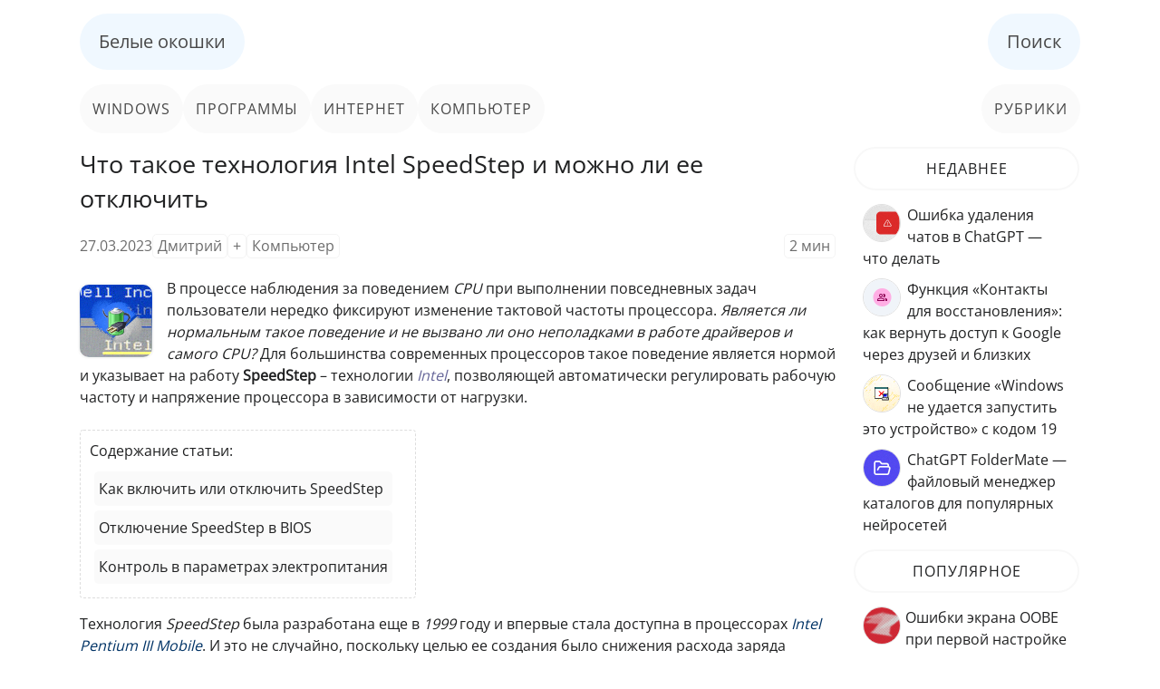

--- FILE ---
content_type: text/html; charset=UTF-8
request_url: https://www.white-windows.ru/chto-takoe-tehnologiya-intel-speedstep-i-mozhno-li-ee-otklyuchit/
body_size: 10490
content:
<!DOCTYPE html>
<html lang="ru">
<head>
<meta charset="utf-8">
<meta name="viewport" content="width=device-width, initial-scale=1">
<title>Что такое технология Intel SpeedStep и можно ли ее отключить</title>

		<!-- All in One SEO 4.9.3 - aioseo.com -->
	<meta name="description" content="Для чего нужна технология SpeedStep, в каком случае она может быть отключена и как ее отключить." />
	<meta name="robots" content="max-image-preview:large" />
	<meta name="author" content="Дмитрий"/>
	<link rel="canonical" href="https://www.white-windows.ru/chto-takoe-tehnologiya-intel-speedstep-i-mozhno-li-ee-otklyuchit/" />
	<meta name="generator" content="All in One SEO (AIOSEO) 4.9.3" />
		<script type="application/ld+json" class="aioseo-schema">
			{"@context":"https:\/\/schema.org","@graph":[{"@type":"Article","@id":"https:\/\/www.white-windows.ru\/chto-takoe-tehnologiya-intel-speedstep-i-mozhno-li-ee-otklyuchit\/#article","name":"\u0427\u0442\u043e \u0442\u0430\u043a\u043e\u0435 \u0442\u0435\u0445\u043d\u043e\u043b\u043e\u0433\u0438\u044f Intel SpeedStep \u0438 \u043c\u043e\u0436\u043d\u043e \u043b\u0438 \u0435\u0435 \u043e\u0442\u043a\u043b\u044e\u0447\u0438\u0442\u044c","headline":"\u0427\u0442\u043e \u0442\u0430\u043a\u043e\u0435 \u0442\u0435\u0445\u043d\u043e\u043b\u043e\u0433\u0438\u044f Intel SpeedStep \u0438 \u043c\u043e\u0436\u043d\u043e \u043b\u0438 \u0435\u0435 \u043e\u0442\u043a\u043b\u044e\u0447\u0438\u0442\u044c","author":{"@id":"https:\/\/www.white-windows.ru\/author\/qbic\/#author"},"publisher":{"@id":"https:\/\/www.white-windows.ru\/#person"},"image":{"@type":"ImageObject","url":"https:\/\/www.white-windows.ru\/wp-content\/uploads\/2023\/03\/intelspeedStep.gif","width":80,"height":80},"datePublished":"2023-03-27T13:04:15+03:00","dateModified":"2023-03-27T13:04:15+03:00","inLanguage":"ru-RU","mainEntityOfPage":{"@id":"https:\/\/www.white-windows.ru\/chto-takoe-tehnologiya-intel-speedstep-i-mozhno-li-ee-otklyuchit\/#webpage"},"isPartOf":{"@id":"https:\/\/www.white-windows.ru\/chto-takoe-tehnologiya-intel-speedstep-i-mozhno-li-ee-otklyuchit\/#webpage"},"articleSection":"\u041a\u043e\u043c\u043f\u044c\u044e\u0442\u0435\u0440, CPU, Intel, SpeedStep, \u044d\u043d\u0435\u0440\u0433\u043e\u0441\u0431\u0435\u0440\u0435\u0436\u0435\u043d\u0438\u0435"},{"@type":"BreadcrumbList","@id":"https:\/\/www.white-windows.ru\/chto-takoe-tehnologiya-intel-speedstep-i-mozhno-li-ee-otklyuchit\/#breadcrumblist","itemListElement":[{"@type":"ListItem","@id":"https:\/\/www.white-windows.ru#listItem","position":1,"name":"Home","item":"https:\/\/www.white-windows.ru","nextItem":{"@type":"ListItem","@id":"https:\/\/www.white-windows.ru\/category\/computer\/#listItem","name":"\u041a\u043e\u043c\u043f\u044c\u044e\u0442\u0435\u0440"}},{"@type":"ListItem","@id":"https:\/\/www.white-windows.ru\/category\/computer\/#listItem","position":2,"name":"\u041a\u043e\u043c\u043f\u044c\u044e\u0442\u0435\u0440","item":"https:\/\/www.white-windows.ru\/category\/computer\/","nextItem":{"@type":"ListItem","@id":"https:\/\/www.white-windows.ru\/chto-takoe-tehnologiya-intel-speedstep-i-mozhno-li-ee-otklyuchit\/#listItem","name":"\u0427\u0442\u043e \u0442\u0430\u043a\u043e\u0435 \u0442\u0435\u0445\u043d\u043e\u043b\u043e\u0433\u0438\u044f Intel SpeedStep \u0438 \u043c\u043e\u0436\u043d\u043e \u043b\u0438 \u0435\u0435 \u043e\u0442\u043a\u043b\u044e\u0447\u0438\u0442\u044c"},"previousItem":{"@type":"ListItem","@id":"https:\/\/www.white-windows.ru#listItem","name":"Home"}},{"@type":"ListItem","@id":"https:\/\/www.white-windows.ru\/chto-takoe-tehnologiya-intel-speedstep-i-mozhno-li-ee-otklyuchit\/#listItem","position":3,"name":"\u0427\u0442\u043e \u0442\u0430\u043a\u043e\u0435 \u0442\u0435\u0445\u043d\u043e\u043b\u043e\u0433\u0438\u044f Intel SpeedStep \u0438 \u043c\u043e\u0436\u043d\u043e \u043b\u0438 \u0435\u0435 \u043e\u0442\u043a\u043b\u044e\u0447\u0438\u0442\u044c","previousItem":{"@type":"ListItem","@id":"https:\/\/www.white-windows.ru\/category\/computer\/#listItem","name":"\u041a\u043e\u043c\u043f\u044c\u044e\u0442\u0435\u0440"}}]},{"@type":"Person","@id":"https:\/\/www.white-windows.ru\/#person","name":"\u0414\u043c\u0438\u0442\u0440\u0438\u0439","image":{"@type":"ImageObject","@id":"https:\/\/www.white-windows.ru\/chto-takoe-tehnologiya-intel-speedstep-i-mozhno-li-ee-otklyuchit\/#personImage","url":"https:\/\/secure.gravatar.com\/avatar\/62c7f38484d275041597d1bd81c06cc20dd45deb27c82cb29c64a0693a065e8b?s=96&d=mm&r=g","width":96,"height":96,"caption":"\u0414\u043c\u0438\u0442\u0440\u0438\u0439"}},{"@type":"Person","@id":"https:\/\/www.white-windows.ru\/author\/qbic\/#author","url":"https:\/\/www.white-windows.ru\/author\/qbic\/","name":"\u0414\u043c\u0438\u0442\u0440\u0438\u0439","image":{"@type":"ImageObject","@id":"https:\/\/www.white-windows.ru\/chto-takoe-tehnologiya-intel-speedstep-i-mozhno-li-ee-otklyuchit\/#authorImage","url":"https:\/\/secure.gravatar.com\/avatar\/62c7f38484d275041597d1bd81c06cc20dd45deb27c82cb29c64a0693a065e8b?s=96&d=mm&r=g","width":96,"height":96,"caption":"\u0414\u043c\u0438\u0442\u0440\u0438\u0439"}},{"@type":"WebPage","@id":"https:\/\/www.white-windows.ru\/chto-takoe-tehnologiya-intel-speedstep-i-mozhno-li-ee-otklyuchit\/#webpage","url":"https:\/\/www.white-windows.ru\/chto-takoe-tehnologiya-intel-speedstep-i-mozhno-li-ee-otklyuchit\/","name":"\u0427\u0442\u043e \u0442\u0430\u043a\u043e\u0435 \u0442\u0435\u0445\u043d\u043e\u043b\u043e\u0433\u0438\u044f Intel SpeedStep \u0438 \u043c\u043e\u0436\u043d\u043e \u043b\u0438 \u0435\u0435 \u043e\u0442\u043a\u043b\u044e\u0447\u0438\u0442\u044c","description":"\u0414\u043b\u044f \u0447\u0435\u0433\u043e \u043d\u0443\u0436\u043d\u0430 \u0442\u0435\u0445\u043d\u043e\u043b\u043e\u0433\u0438\u044f SpeedStep, \u0432 \u043a\u0430\u043a\u043e\u043c \u0441\u043b\u0443\u0447\u0430\u0435 \u043e\u043d\u0430 \u043c\u043e\u0436\u0435\u0442 \u0431\u044b\u0442\u044c \u043e\u0442\u043a\u043b\u044e\u0447\u0435\u043d\u0430 \u0438 \u043a\u0430\u043a \u0435\u0435 \u043e\u0442\u043a\u043b\u044e\u0447\u0438\u0442\u044c.","inLanguage":"ru-RU","isPartOf":{"@id":"https:\/\/www.white-windows.ru\/#website"},"breadcrumb":{"@id":"https:\/\/www.white-windows.ru\/chto-takoe-tehnologiya-intel-speedstep-i-mozhno-li-ee-otklyuchit\/#breadcrumblist"},"author":{"@id":"https:\/\/www.white-windows.ru\/author\/qbic\/#author"},"creator":{"@id":"https:\/\/www.white-windows.ru\/author\/qbic\/#author"},"image":{"@type":"ImageObject","url":"https:\/\/www.white-windows.ru\/wp-content\/uploads\/2023\/03\/intelspeedStep.gif","@id":"https:\/\/www.white-windows.ru\/chto-takoe-tehnologiya-intel-speedstep-i-mozhno-li-ee-otklyuchit\/#mainImage","width":80,"height":80},"primaryImageOfPage":{"@id":"https:\/\/www.white-windows.ru\/chto-takoe-tehnologiya-intel-speedstep-i-mozhno-li-ee-otklyuchit\/#mainImage"},"datePublished":"2023-03-27T13:04:15+03:00","dateModified":"2023-03-27T13:04:15+03:00"},{"@type":"WebSite","@id":"https:\/\/www.white-windows.ru\/#website","url":"https:\/\/www.white-windows.ru\/","name":"\u0411\u0435\u043b\u044b\u0435 \u043e\u043a\u043e\u0448\u043a\u0438","description":"\u041f\u0440\u043e\u0441\u0442\u043e \u043e \u043a\u043e\u043c\u043f\u044c\u044e\u0442\u0435\u0440\u0430\u0445 \u0438 \u043f\u0440\u043e\u0433\u0440\u0430\u043c\u043c\u043d\u043e\u043c \u043e\u0431\u0435\u0441\u043f\u0435\u0447\u0435\u043d\u0438\u0438","inLanguage":"ru-RU","publisher":{"@id":"https:\/\/www.white-windows.ru\/#person"}}]}
		</script>
		<!-- All in One SEO -->

<link rel="alternate" title="oEmbed (JSON)" type="application/json+oembed" href="https://www.white-windows.ru/wp-json/oembed/1.0/embed?url=https%3A%2F%2Fwww.white-windows.ru%2Fchto-takoe-tehnologiya-intel-speedstep-i-mozhno-li-ee-otklyuchit%2F" />
<link rel="alternate" title="oEmbed (XML)" type="text/xml+oembed" href="https://www.white-windows.ru/wp-json/oembed/1.0/embed?url=https%3A%2F%2Fwww.white-windows.ru%2Fchto-takoe-tehnologiya-intel-speedstep-i-mozhno-li-ee-otklyuchit%2F&#038;format=xml" />
<link rel='stylesheet' id='aioseo/css/src/vue/standalone/blocks/table-of-contents/global.scss-css' href='https://www.white-windows.ru/wp-content/plugins/all-in-one-seo-pack/dist/Lite/assets/css/table-of-contents/global.e90f6d47.css?ver=4.9.3' media='all' />
<link rel='stylesheet' id='wp-postratings-css' href='https://www.white-windows.ru/wp-content/plugins/wp-postratings/css/postratings-css.css?ver=1.91.2' media='all' />
<link rel='stylesheet' id='ww-style-css' href='https://www.white-windows.ru/wp-content/themes/php-ease/style.css?ver=3.2.5' media='all' />
<link rel='shortlink' href='https://www.white-windows.ru/?p=45294' />
<link rel="preload" href="https://www.white-windows.ru/wp-content/themes/php-ease/fonts/memSYaGs126MiZpBA-UvWbX2vVnXBbObj2OVZyOOSr4dVJWUgsjZ0B4kaVIGxA.woff2" as="font" type="font/woff2" crossorigin>
<link rel="preload" href="https://www.white-windows.ru/wp-content/themes/php-ease/fonts/memSYaGs126MiZpBA-UvWbX2vVnXBbObj2OVZyOOSr4dVJWUgsjZ0B4gaVI.woff2" as="font" type="font/woff2" crossorigin>
<link rel="shortcut icon" href="https://www.white-windows.ru/favicon.ico" type="image/x-icon">
<link rel="apple-touch-icon" href="https://www.white-windows.ru/apple-touch-icon-60x60.png">
<link rel="apple-touch-icon" sizes="76x76" href="https://www.white-windows.ru/apple-touch-icon-76x76.png">
<link rel="apple-touch-icon" sizes="120x120" href="https://www.white-windows.ru/apple-touch-icon-120x120.png">
<link rel="apple-touch-icon" sizes="152x152" href="https://www.white-windows.ru/apple-touch-icon-152x152.png">
<script>window.yaContextCb=window.yaContextCb||[]</script>
<script src="https://yandex.ru/ads/system/context.js" async></script>
</head>
<body class="wp-singular post-template-default single single-post postid-45294 single-format-standard wp-theme-php-ease">
<div class="doc">
<header class="header">
<nav class="main-menu"><ul><li><a href="//www.white-windows.ru" title="Главная">Белые окошки</a></li><li><a href="//www.white-windows.ru/search/">Поиск</a></li></ul></nav>
<div class="ww-submenu"><ul><li><a href="//www.white-windows.ru/category/windows/">Windows</a></li><li><a href="//www.white-windows.ru/category/software/">Программы</a></li><li><a href="//www.white-windows.ru/category/internet/">Интернет</a></li><li><a href="//www.white-windows.ru/category/computer/">Компьютер</a></li><li><a href="//www.white-windows.ru/category/">Рубрики</a></li></ul></div>
</header><div class="bd">
<main class="ww-content">
<article id="post-45294" class="post-45294 post type-post status-publish format-standard has-post-thumbnail hentry category-computer tag-cpu tag-intel tag-1009-2882 tag-1009-2600">
<h1 class="entry-title">Что такое технология Intel SpeedStep и можно ли ее отключить</h1><div class="ww-post-info"><time datetime="2023-03-27T13:04:15+03:00">27.03.2023</time><span><a href="https://www.white-windows.ru/author/qbic/" title="Записи Дмитрий" rel="author">Дмитрий</a></span><span><a href="https://www.white-windows.ru/chto-takoe-tehnologiya-intel-speedstep-i-mozhno-li-ee-otklyuchit/#respond">+</a></span><span><a href="https://www.white-windows.ru/category/computer/" rel="category tag">Компьютер</a></span><span class="span-reading-time rt-reading-time"><span class="rt-label rt-prefix"></span> <span class="rt-time"> 2</span> <span class="rt-label rt-postfix">мин</span></span></div>
<div class="ww-ads-top"><div id="yandex_rtb_R-A-144032-7"></div><script>window.yaContextCb.push(()=>{Ya.Context.AdvManager.render({renderTo: 'yandex_rtb_R-A-144032-7', blockId: 'R-A-144032-7'})})</script></div>
<img width="80" height="80" src="https://www.white-windows.ru/wp-content/uploads/2023/03/intelspeedStep-80x80.gif" class="ww-thumbnail wp-post-image" alt="IntelspeedStep" decoding="async" /><div class="entry-content"><p>В процессе наблюдения за поведением <em>CPU</em> при выполнении повседневных задач пользователи нередко фиксируют изменение тактовой частоты процессора. <em>Является ли нормальным такое поведение и не вызвано ли оно неполадками в работе драйверов и самого CPU?</em> Для большинства современных процессоров такое поведение является нормой и указывает на работу <strong>SpeedStep</strong> – технологии <span style="color: #666699;"><em>Intel</em></span>, позволяющей автоматически регулировать рабочую частоту и напряжение процессора в зависимости от нагрузки.<br />
<span id="more-45294"></span></p><div id="ez-toc-container" class="ez-toc-v2_0_80 counter-hierarchy ez-toc-counter ez-toc-custom ez-toc-container-direction">
<div class="ez-toc-title-container">
<p class="ez-toc-title" style="cursor:inherit">Содержание статьи:</p>
<span class="ez-toc-title-toggle"></span></div>
<nav><ul class='ez-toc-list ez-toc-list-level-1 ' ><li class='ez-toc-page-1 ez-toc-heading-level-2'><a class="ez-toc-link ez-toc-heading-1" href="#%D0%9A%D0%B0%D0%BA_%D0%B2%D0%BA%D0%BB%D1%8E%D1%87%D0%B8%D1%82%D1%8C_%D0%B8%D0%BB%D0%B8_%D0%BE%D1%82%D0%BA%D0%BB%D1%8E%D1%87%D0%B8%D1%82%D1%8C_SpeedStep" >Как включить или отключить SpeedStep</a></li><li class='ez-toc-page-1 ez-toc-heading-level-2'><a class="ez-toc-link ez-toc-heading-2" href="#%D0%9E%D1%82%D0%BA%D0%BB%D1%8E%D1%87%D0%B5%D0%BD%D0%B8%D0%B5_SpeedStep_%D0%B2_BIOS" >Отключение SpeedStep в BIOS</a></li><li class='ez-toc-page-1 ez-toc-heading-level-2'><a class="ez-toc-link ez-toc-heading-3" href="#%D0%9A%D0%BE%D0%BD%D1%82%D1%80%D0%BE%D0%BB%D1%8C_%D0%B2_%D0%BF%D0%B0%D1%80%D0%B0%D0%BC%D0%B5%D1%82%D1%80%D0%B0%D1%85_%D1%8D%D0%BB%D0%B5%D0%BA%D1%82%D1%80%D0%BE%D0%BF%D0%B8%D1%82%D0%B0%D0%BD%D0%B8%D1%8F" >Контроль в параметрах электропитания</a></li></ul></nav></div>

<p>Технология <em>SpeedStep</em> была разработана еще в <em>1999</em> году и впервые стала доступна в процессорах <span style="color: #003366;"><em>Intel Pentium III Mobile</em></span>. И это не случайно, поскольку целью ее создания было снижения расхода заряда аккумуляторов портативных компьютеров. Помимо энергосбережения, <em>SpeedStep</em> снижает уровень тепловыделения и, соответственно, уровень создаваемого вращающимся вентилятором шума. <em>SpeedStep</em> поддерживается большинством ОС, включая все современные версии <em>Windows</em>, <em>Linux</em>, <em>Mac OS</em> и <em>Solaris</em>.</p>
<p><em>Примечание:</em> <em>аналогичная технология поддерживается процессорами <span style="color: #666699;">AMD</span>, называется она <strong>Cool n’quiet</strong>.</em></p>
<h2><span class="ez-toc-section" id="%D0%9A%D0%B0%D0%BA_%D0%B2%D0%BA%D0%BB%D1%8E%D1%87%D0%B8%D1%82%D1%8C_%D0%B8%D0%BB%D0%B8_%D0%BE%D1%82%D0%BA%D0%BB%D1%8E%D1%87%D0%B8%D1%82%D1%8C_SpeedStep"></span>Как включить или отключить SpeedStep<span class="ez-toc-section-end"></span></h2>
<p>По умолчанию <em>SpeedStep</em> всегда включена и не требует к себе особого внимания, за исключением тех случаев, когда необходимо, чтобы процессор всегда работал в режиме максимальной производительности. Также отключение <em>SpeedStep</em> рекомендуется перед разгоном <em>CPU</em> путем увеличения напряжения, поскольку в таком случае активная <em>SpeedStep</em> может привести к сбоям системы при простое компьютера.</p>
<h2><span class="ez-toc-section" id="%D0%9E%D1%82%D0%BA%D0%BB%D1%8E%D1%87%D0%B5%D0%BD%D0%B8%D0%B5_SpeedStep_%D0%B2_BIOS"></span>Отключение SpeedStep в BIOS<span class="ez-toc-section-end"></span></h2>
<p>Отключить <em>SpeedStep</em> можно в дополнительных настройках <span style="color: #000080;"><strong>BIOS</strong></span>, ищите настройку в разделах <strong>«Advanced»</strong> или <strong>«Power»</strong>.</p>
<p><a href="https://www.white-windows.ru/wp-content/uploads/2023/03/1.jpeg"><img fetchpriority="high" decoding="async" class="aligncenter size-full wp-image-45296" src="https://www.white-windows.ru/wp-content/uploads/2023/03/1.jpeg" alt="BIOS - SpeedStep" width="772" height="378" srcset="https://www.white-windows.ru/wp-content/uploads/2023/03/1.jpeg 772w, https://www.white-windows.ru/wp-content/uploads/2023/03/1-300x147.jpeg 300w, https://www.white-windows.ru/wp-content/uploads/2023/03/1-768x376.jpeg 768w" sizes="(max-width: 772px) 100vw, 772px" /></a></p>
<p>В зависимости от модели и версии <span style="color: #000080;"><em>BIOS</em></span>, настройка может принимать значения <strong>Enabled</strong> и <strong>Disabled</strong> <span style="color: #808080;"><em>(основные)</em></span> и <strong>Automatic</strong>, <strong>Maximum</strong>, <strong>Minimum</strong> <span style="color: #808080;"><em>(дополнительные)</em></span>.</p>
<p><strong>Enabled</strong> включает <em>SpeedStep</em>, а <strong>Disabled</strong> отключает использование технологии.</p>
<h2><span class="ez-toc-section" id="%D0%9A%D0%BE%D0%BD%D1%82%D1%80%D0%BE%D0%BB%D1%8C_%D0%B2_%D0%BF%D0%B0%D1%80%D0%B0%D0%BC%D0%B5%D1%82%D1%80%D0%B0%D1%85_%D1%8D%D0%BB%D0%B5%D0%BA%D1%82%D1%80%D0%BE%D0%BF%D0%B8%D1%82%D0%B0%D0%BD%D0%B8%D1%8F"></span>Контроль в параметрах электропитания<span class="ez-toc-section-end"></span></h2>
<p>Обуздать <em>SpeedStep</em> можно и без влезания в настройки <span style="color: #000080;"><em>BIOS</em></span>.</p>
<p>Откройте командой <span style="color: #0000ff;"><strong>control.exe powercfg.cpl,,3</strong></span> дополнительные настройки электропитания, раскройте ветку <strong>«Управление питанием процессора»</strong> → <strong>«Минимальное состояние процессора»</strong> и укажите в поле <strong>«Состояние»</strong> значение <em><strong>100</strong></em>.</p>
<p><a href="https://www.white-windows.ru/wp-content/uploads/2023/03/2-13.png"><img decoding="async" class="aligncenter size-full wp-image-45297" src="https://www.white-windows.ru/wp-content/uploads/2023/03/2-13.png" alt="Управление питанием процессора" width="404" height="442" srcset="https://www.white-windows.ru/wp-content/uploads/2023/03/2-13.png 404w, https://www.white-windows.ru/wp-content/uploads/2023/03/2-13-274x300.png 274w" sizes="(max-width: 404px) 100vw, 404px" /></a></p>
<p>Если у вас эта настройка отсутствует, рекомендуем ознакомиться с нашей статьей <a href="https://www.white-windows.ru/kak-otobrazit-skrytye-nastrojki-elektropitaniya-v-windows-10/" target="_blank" rel="noopener">«Как отобразить скрытые настройки электропитания в Windows 10»</a>.</p>
<p>После применения настроек <em>CPU</em> станет работать на своей максимальной тактовой частоте.</p>
<p>Если скачки тактовой частоты наблюдаются под нагрузкой <em>CPU</em>, при этом показатели выходят за рамки номинальных, скорее всего, это является следствием работы другой технологии <span style="color: #666699;"><strong>Intel</strong></span> – <strong>Turbo Boost</strong>.</p>
<p>Как и <em>SpeedStep</em>, она не требует к себе особого внимания за исключением тех случаев, когда перепады тактовой частоты в момент достигают <em>1000 МГц</em> или выше, что может указывать также и на проблемы в работе <em>CPU</em>, в том числе аппаратного характера.</p>
</div>
<div class="ww-ads-bottom"><div id="yandex_rtb_R-A-144032-6"></div><script>window.yaContextCb.push(()=>{Ya.Context.AdvManager.render({renderTo: 'yandex_rtb_R-A-144032-6', blockId: 'R-A-144032-6'})})</script></div>
<p class="ww-rating">Оцените Статью:</p>
<div id="post-ratings-45294" class="post-ratings" data-nonce="6962ae43e6"><img id="rating_45294_1" src="https://www.white-windows.ru/wp-content/plugins/wp-postratings/images/stars_crystal/rating_on.gif" alt="1 Звезда" title="1 Звезда" onmouseover="current_rating(45294, 1, '1 Звезда');" onmouseout="ratings_off(4.3, 5, 0);" onclick="rate_post();" onkeypress="rate_post();" style="cursor: pointer; border: 0px;" /><img id="rating_45294_2" src="https://www.white-windows.ru/wp-content/plugins/wp-postratings/images/stars_crystal/rating_on.gif" alt="2 Звезды" title="2 Звезды" onmouseover="current_rating(45294, 2, '2 Звезды');" onmouseout="ratings_off(4.3, 5, 0);" onclick="rate_post();" onkeypress="rate_post();" style="cursor: pointer; border: 0px;" /><img id="rating_45294_3" src="https://www.white-windows.ru/wp-content/plugins/wp-postratings/images/stars_crystal/rating_on.gif" alt="3 Звезды" title="3 Звезды" onmouseover="current_rating(45294, 3, '3 Звезды');" onmouseout="ratings_off(4.3, 5, 0);" onclick="rate_post();" onkeypress="rate_post();" style="cursor: pointer; border: 0px;" /><img id="rating_45294_4" src="https://www.white-windows.ru/wp-content/plugins/wp-postratings/images/stars_crystal/rating_on.gif" alt="4 Звезды" title="4 Звезды" onmouseover="current_rating(45294, 4, '4 Звезды');" onmouseout="ratings_off(4.3, 5, 0);" onclick="rate_post();" onkeypress="rate_post();" style="cursor: pointer; border: 0px;" /><img id="rating_45294_5" src="https://www.white-windows.ru/wp-content/plugins/wp-postratings/images/stars_crystal/rating_half.gif" alt="5 Звезд" title="5 Звезд" onmouseover="current_rating(45294, 5, '5 Звезд');" onmouseout="ratings_off(4.3, 5, 0);" onclick="rate_post();" onkeypress="rate_post();" style="cursor: pointer; border: 0px;" /> (<strong>3</strong> оценок, среднее: <strong>4,33</strong> из 5)<br /><span class="post-ratings-text" id="ratings_45294_text"></span></div><div id="post-ratings-45294-loading" class="post-ratings-loading"><img src="https://www.white-windows.ru/wp-content/plugins/wp-postratings/images/loading.gif" width="16" height="16" class="post-ratings-image" /> Загрузка...</div><div class="ww-tags"><a href="https://www.white-windows.ru/tag/cpu/" rel="tag">CPU</a><a href="https://www.white-windows.ru/tag/intel/" rel="tag">Intel</a><a href="https://www.white-windows.ru/tag/1009-2882/" rel="tag">SpeedStep</a><a href="https://www.white-windows.ru/tag/1009-2600/" rel="tag">энергосбережение</a></div>
<div class="ww-next">
<p><a href="https://www.white-windows.ru/10-poleznyh-fishek-redaktora-google-docs/" rel="next"><img width="40" height="40" src="https://www.white-windows.ru/wp-content/uploads/2023/03/tengoogledocs-80x80.gif" class="attachment-40x40 size-40x40 wp-post-image" alt="" decoding="async" loading="lazy" /> ← 10 полезных фишек редактора Google Docs</a></p>
<p><a href="https://www.white-windows.ru/chto-takoe-detsentralizovannye-oblachnye-hranilishha/" rel="prev"><img width="40" height="40" src="https://www.white-windows.ru/wp-content/uploads/2023/03/decentralizedcloud-80x80.gif" class="attachment-40x40 size-40x40 wp-post-image" alt="" decoding="async" loading="lazy" /> Что такое децентрализованные облачные хранилища →</a></p>
</div>
<div class='yarpp yarpp-related yarpp-related-shortcode yarpp-template-thumbnails'>
<!-- YARPP Thumbnails -->
<h3>Читайте также</h3>
<div class="yarpp-thumbnails-horizontal">
<a class='yarpp-thumbnail' rel='norewrite' href='https://www.white-windows.ru/chto-takoe-tehnologiya-amp-i-kak-otklyuchit-ee-ispolzovanie-v-firefox-i-chrome/' title='Что такое технология AMP и как отключить ее использование в Firefox и Chrome'>
<img width="80" height="80" src="https://www.white-windows.ru/wp-content/uploads/2019/09/amp.gif" class="attachment-thumbnail size-thumbnail wp-post-image" alt="" data-pin-nopin="true" decoding="async" loading="lazy" /><span class="yarpp-thumbnail-title">Что такое технология AMP и как отключить ее использование в Firefox и Chrome</span></a>
<a class='yarpp-thumbnail' rel='norewrite' href='https://www.white-windows.ru/chto-takoe-sluzhba-trkwks-v-windows-i-mozhno-li-ee-otklyuchit/' title='Что такое служба TrkWks в Windows и можно ли ее отключить'>
<img width="80" height="80" src="https://www.white-windows.ru/wp-content/uploads/2024/04/trkwks.gif" class="attachment-thumbnail size-thumbnail wp-post-image" alt="" data-pin-nopin="true" decoding="async" loading="lazy" /><span class="yarpp-thumbnail-title">Что такое служба TrkWks в Windows и можно ли ее отключить</span></a>
<a class='yarpp-thumbnail' rel='norewrite' href='https://www.white-windows.ru/chto-takoe-osint-i-chto-interesnogo-mozhno-uznat-s-pomoshhyu-instrumenta-veb-razvedki-foca/' title='Что такое OSINT и что интересного можно узнать с помощью инструмента веб-разведки FOCA'>
<img width="80" height="80" src="https://www.white-windows.ru/wp-content/uploads/2021/01/foca-80x80.gif" class="attachment-thumbnail size-thumbnail wp-post-image" alt="" data-pin-nopin="true" decoding="async" loading="lazy" /><span class="yarpp-thumbnail-title">Что такое OSINT и что интересного можно узнать с помощью инструмента веб-разведки FOCA</span></a>
<a class='yarpp-thumbnail' rel='norewrite' href='https://www.white-windows.ru/chto-takoe-dopolnitelnaya-pamyat-intel-optane/' title='Что такое дополнительная память Intel Optane'>
<img width="80" height="80" src="https://www.white-windows.ru/wp-content/uploads/2017/05/optane.gif" class="attachment-thumbnail size-thumbnail wp-post-image" alt="" data-pin-nopin="true" decoding="async" loading="lazy" /><span class="yarpp-thumbnail-title">Что такое дополнительная память Intel Optane</span></a>
</div>
</div>
</article>
<section>	<div id="respond" class="comment-respond">
		<h3 id="reply-title" class="comment-reply-title">Добавить комментарий <small><a rel="nofollow" id="cancel-comment-reply-link" href="/chto-takoe-tehnologiya-intel-speedstep-i-mozhno-li-ee-otklyuchit/#respond" style="display:none;">Отменить ответ</a></small></h3><form action="https://www.white-windows.ru/wp-comments-post.php" method="post" id="commentform" class="comment-form"><p class="comment-notes"><span id="email-notes">Ваш адрес email не будет опубликован.</span> <span class="required-field-message">Обязательные поля помечены <span class="required">*</span></span></p><p class="comment-form-comment"><label for="comment">Комментарий <span class="required">*</span></label> <textarea id="comment" name="comment" cols="45" rows="8" maxlength="65525" required></textarea></p><p class="comment-form-author"><label for="author">Имя <span class="required">*</span></label> <input id="author" name="author" type="text" value="" size="30" maxlength="245" autocomplete="name" required /></p>
<p class="comment-form-email"><label for="email">Email <span class="required">*</span></label> <input id="email" name="email" type="email" value="" size="30" maxlength="100" aria-describedby="email-notes" autocomplete="email" required /></p>
<p class="comment-form-cookies-consent"><input id="wp-comment-cookies-consent" name="wp-comment-cookies-consent" type="checkbox" value="yes" /> <label for="wp-comment-cookies-consent">Сохранить моё имя, email и адрес сайта в этом браузере для последующих моих комментариев.</label></p>
<p class="form-submit"><input name="submit" type="submit" id="submit" class="submit" value="Отправить комментарий" /> <input type='hidden' name='comment_post_ID' value='45294' id='comment_post_ID' />
<input type='hidden' name='comment_parent' id='comment_parent' value='0' />
</p><p style="display: none;"><input type="hidden" id="akismet_comment_nonce" name="akismet_comment_nonce" value="637204db96" /></p><p style="display: none !important;" class="akismet-fields-container" data-prefix="ak_"><label>&#916;<textarea name="ak_hp_textarea" cols="45" rows="8" maxlength="100"></textarea></label><input type="hidden" id="ak_js_1" name="ak_js" value="213"/><script>document.getElementById( "ak_js_1" ).setAttribute( "value", ( new Date() ).getTime() );</script></p></form>	</div><!-- #respond -->
	</section>
</main>
<aside class="sidebar">
<div id="ww-recentposts-widget-2" class="widget ww_widgetrecentposts">    	<div class="sidebar-title">Недавнее</div><ul>
<li><a href="https://www.white-windows.ru/oshibka-udaleniya-chatov-v-chatgpt-chto-delat/"><img width="40" height="40" src="https://www.white-windows.ru/wp-content/uploads/2026/01/chatgpterr.gif" class="ww-wrp-thumbnail wp-post-image" alt="" decoding="async" loading="lazy" />Ошибка удаления чатов в ChatGPT — что делать</a></li>
<li><a href="https://www.white-windows.ru/funktsiya-kontakty-dlya-vosstanovleniya-kak-vernut-dostup-k-google-cherez-druzej-i-blizkih/"><img width="40" height="40" src="https://www.white-windows.ru/wp-content/uploads/2026/01/functioncontactsup.gif" class="ww-wrp-thumbnail wp-post-image" alt="" decoding="async" loading="lazy" />Функция «Контакты для восстановления»: как вернуть доступ к Google через друзей и близких</a></li>
<li><a href="https://www.white-windows.ru/soobshhenie-windows-ne-udaetsya-zapustit-eto-ustrojstvo-s-kodom-19/"><img width="40" height="40" src="https://www.white-windows.ru/wp-content/uploads/2026/01/errnineteen.gif" class="ww-wrp-thumbnail wp-post-image" alt="" decoding="async" loading="lazy" />Сообщение «Windows не удается запустить это устройство» с кодом 19</a></li>
<li><a href="https://www.white-windows.ru/chatgpt-foldermate-fajlovyj-menedzher-katalogov-dlya-populyarnyh-nejrosetej/"><img width="40" height="40" src="https://www.white-windows.ru/wp-content/uploads/2026/01/chatgptfoldermate.gif" class="ww-wrp-thumbnail wp-post-image" alt="" decoding="async" loading="lazy" />ChatGPT FolderMate — файловый менеджер каталогов для популярных нейросетей</a></li>
</ul>
</div><div id="ww-commbycnt-widget-2" class="widget ww_widgetcommtop">    	<div class="sidebar-title">Популярное</div><ul>


<li><a href="https://www.white-windows.ru/oshibki-ekrana-oobe-pri-pervoj-nastrojke-windows-10-i-kak-ih-ustranit/"><img width="40" height="40" src="https://www.white-windows.ru/wp-content/uploads/2019/03/oobe.gif" class="ww-thumbcommtop wp-post-image" alt="" decoding="async" loading="lazy" />Ошибки экрана OOBE при первой настройке Windows 10 и как их устранить</a></li>
<li><a href="https://www.white-windows.ru/kak-vosstanovit-znachok-pereklyucheniya-yazykov-v-windows-8-i-8-1/"><img width="40" height="40" src="https://www.white-windows.ru/wp-content/uploads/2014/07/rus.gif" class="ww-thumbcommtop wp-post-image" alt="" decoding="async" loading="lazy" />Как восстановить значок переключения языков в Windows 8 и 8.1</a></li>
<li><a href="https://www.white-windows.ru/kak-vosstanovit-sluzhbu-programmnyj-postavshhik-tenevogo-kopirovaniya/"><img width="40" height="40" src="https://www.white-windows.ru/wp-content/uploads/2023/05/serviceup-80x80.gif" class="ww-thumbcommtop wp-post-image" alt="" decoding="async" loading="lazy" />Как восстановить службу «Программный поставщик теневого копирования»</a></li>
</ul>
</div><div id="ww-recentcomments-widget-2" class="widget ww_widgetrecentcomments">    	<div class="sidebar-title">Комментарии</div><ul class="ww-comments-list-2">
<li class="ww-comment-obj"><div class="ww-comment-obshili"><a href="https://www.white-windows.ru/multicloud-prostoj-obmen-fajlami-v-oblakah/#comment-521345" class="ww-stretched-link"><img width="40" height="40" src="https://www.white-windows.ru/wp-content/uploads/2023/02/multicloud-80x80.gif" class="ww-thmb-postcomm wp-post-image" alt="" decoding="async" loading="lazy" />MultiCloud – простой обмен файлами в облаках</a></div><div class="ww-comment-usercomm-2"><span class="ww-comment-user-2">Денис</span>: А выключать компьютер можно, когда запустил обмен?</div></li><li class="ww-comment-obj"><div class="ww-comment-obshili"><a href="https://www.white-windows.ru/kak-v-chrome-skopirovat-adresa-vseh-otkrytyh-vkladok/#comment-520915" class="ww-stretched-link"><img width="40" height="40" src="https://www.white-windows.ru/wp-content/uploads/2021/11/cptab-80x80.gif" class="ww-thmb-postcomm wp-post-image" alt="" decoding="async" loading="lazy" />Как в Chrome скопировать адреса всех открытых вкладок</a></div><div class="ww-comment-usercomm-2"><span class="ww-comment-user-2">Timur</span>: Можно сделать это намного быстрее с помощью расшир</div></li><li class="ww-comment-obj"><div class="ww-comment-obshili"><a href="https://www.white-windows.ru/chto-delat-esli-ne-podklyuchaetsya-fleshka-v-virtualbox/#comment-520776" class="ww-stretched-link"><img width="40" height="40" src="https://www.white-windows.ru/wp-content/uploads/2021/12/virtualboxusb-80x80.gif" class="ww-thmb-postcomm wp-post-image" alt="" decoding="async" loading="lazy" />Что делать, если не подключается флешка в VirtualBox</a></div><div class="ww-comment-usercomm-2"><span class="ww-comment-user-2">Вадим</span>: Спасибо Дружище! Весь вечер промаялся, документаци</div></li><li class="ww-comment-obj"><div class="ww-comment-obshili"><a href="https://www.white-windows.ru/kak-ispravit-oshibku-ne-udalos-poluchit-com-obekt-virtualbox-document-is-empty-v-virtualbox/#comment-519436" class="ww-stretched-link"><img width="40" height="40" src="https://www.white-windows.ru/wp-content/uploads/2022/08/comobjvirtualbox-80x80.gif" class="ww-thmb-postcomm wp-post-image" alt="" decoding="async" loading="lazy" />Как исправить ошибку «Не удалось получить COM-объект VirtualBox. Document is empty» в VirtualBox</a></div><div class="ww-comment-usercomm-2"><span class="ww-comment-user-2">Алекс</span>: Была такая же ошибка, удалил VirtualBox, а Virtual</div></li></ul>
</div><div id="wpschool_widget-2" class="widget ww_widgetags">    	<a href="https://www.white-windows.ru/tag/system/" class="tag-cloud-link tag-link-166 tag-link-position-1" style="font-size: 16px;">Система</a>
<a href="https://www.white-windows.ru/tag/browsers/" class="tag-cloud-link tag-link-953 tag-link-position-2" style="font-size: 16px;">Браузеры</a>
<a href="https://www.white-windows.ru/tag/files/" class="tag-cloud-link tag-link-562 tag-link-position-3" style="font-size: 16px;">файлы</a>
<a href="https://www.white-windows.ru/tag/utilities/" class="tag-cloud-link tag-link-969 tag-link-position-4" style="font-size: 16px;">Утилиты</a>
<a href="https://www.white-windows.ru/tag/errors/" class="tag-cloud-link tag-link-809 tag-link-position-5" style="font-size: 16px;">ошибки</a>
<a href="https://www.white-windows.ru/tag/chrome/" class="tag-cloud-link tag-link-411 tag-link-position-6" style="font-size: 16px;">Chrome</a></div></aside></div>
<footer class="footer"><ul><li>2026 © Белые окошки</li><li><a href="//www.white-windows.ru/about/">О сайте</a></li><li>18+</li></ul></footer>
</div>
<script type="speculationrules">
{"prefetch":[{"source":"document","where":{"and":[{"href_matches":"/*"},{"not":{"href_matches":["/wp-*.php","/wp-admin/*","/wp-content/uploads/*","/wp-content/*","/wp-content/plugins/*","/wp-content/themes/php-ease/*","/*\\?(.+)"]}},{"not":{"selector_matches":"a[rel~=\"nofollow\"]"}},{"not":{"selector_matches":".no-prefetch, .no-prefetch a"}}]},"eagerness":"conservative"}]}
</script>
<script src="https://www.white-windows.ru/wp-includes/js/jquery/jquery.min.js?ver=3.7.1" id="jquery-core-js"></script>
<script id="wp-postratings-js-extra">
var ratingsL10n = {"plugin_url":"https://www.white-windows.ru/wp-content/plugins/wp-postratings","ajax_url":"https://www.white-windows.ru/wp-admin/admin-ajax.php","text_wait":"\u041f\u043e\u0436\u0430\u043b\u0443\u0439\u0441\u0442\u0430, \u043d\u0435 \u0433\u043e\u043b\u043e\u0441\u0443\u0439\u0442\u0435 \u0437\u0430 \u043d\u0435\u0441\u043a\u043e\u043b\u044c\u043a\u043e \u0437\u0430\u043f\u0438\u0441\u0435\u0439 \u043e\u0434\u043d\u043e\u0432\u0440\u0435\u043c\u0435\u043d\u043d\u043e.","image":"stars_crystal","image_ext":"gif","max":"5","show_loading":"1","show_fading":"1","custom":"0"};
var ratings_mouseover_image=new Image();ratings_mouseover_image.src="https://www.white-windows.ru/wp-content/plugins/wp-postratings/images/stars_crystal/rating_over.gif";;
//# sourceURL=wp-postratings-js-extra
</script>
<script src="https://www.white-windows.ru/wp-content/plugins/wp-postratings/js/postratings-js.js?ver=1.91.2" id="wp-postratings-js"></script>
<script src="https://www.white-windows.ru/wp-content/plugins/easy-table-of-contents/vendor/js-cookie/js.cookie.min.js?ver=2.2.1" id="ez-toc-js-cookie-js"></script>
<script src="https://www.white-windows.ru/wp-content/plugins/easy-table-of-contents/vendor/sticky-kit/jquery.sticky-kit.min.js?ver=1.9.2" id="ez-toc-jquery-sticky-kit-js"></script>
<script id="ez-toc-js-js-extra">
var ezTOC = {"smooth_scroll":"","scroll_offset":"0","fallbackIcon":"\u003Cspan class=\"\"\u003E\u003Cspan class=\"eztoc-hide\" style=\"display:none;\"\u003EToggle\u003C/span\u003E\u003Cspan class=\"ez-toc-icon-toggle-span\"\u003E\u003Csvg style=\"fill: #333333;color:#333333\" xmlns=\"http://www.w3.org/2000/svg\" class=\"list-377408\" width=\"20px\" height=\"20px\" viewBox=\"0 0 24 24\" fill=\"none\"\u003E\u003Cpath d=\"M6 6H4v2h2V6zm14 0H8v2h12V6zM4 11h2v2H4v-2zm16 0H8v2h12v-2zM4 16h2v2H4v-2zm16 0H8v2h12v-2z\" fill=\"currentColor\"\u003E\u003C/path\u003E\u003C/svg\u003E\u003Csvg style=\"fill: #333333;color:#333333\" class=\"arrow-unsorted-368013\" xmlns=\"http://www.w3.org/2000/svg\" width=\"10px\" height=\"10px\" viewBox=\"0 0 24 24\" version=\"1.2\" baseProfile=\"tiny\"\u003E\u003Cpath d=\"M18.2 9.3l-6.2-6.3-6.2 6.3c-.2.2-.3.4-.3.7s.1.5.3.7c.2.2.4.3.7.3h11c.3 0 .5-.1.7-.3.2-.2.3-.5.3-.7s-.1-.5-.3-.7zM5.8 14.7l6.2 6.3 6.2-6.3c.2-.2.3-.5.3-.7s-.1-.5-.3-.7c-.2-.2-.4-.3-.7-.3h-11c-.3 0-.5.1-.7.3-.2.2-.3.5-.3.7s.1.5.3.7z\"/\u003E\u003C/svg\u003E\u003C/span\u003E\u003C/span\u003E","chamomile_theme_is_on":""};
//# sourceURL=ez-toc-js-js-extra
</script>
<script src="https://www.white-windows.ru/wp-content/plugins/easy-table-of-contents/assets/js/front.min.js?ver=2.0.80-1767705444" id="ez-toc-js-js"></script>
<script src="https://www.white-windows.ru/wp-content/themes/php-ease/js/scripts.js?ver=4.6" id="ww-scripts-js"></script>
<script src="https://www.white-windows.ru/wp-includes/js/comment-reply.min.js?ver=6.9" id="comment-reply-js" async data-wp-strategy="async" fetchpriority="low"></script>
<script defer src="https://www.white-windows.ru/wp-content/plugins/akismet/_inc/akismet-frontend.js?ver=1762970784" id="akismet-frontend-js"></script>
</body>
</html><!-- WP Fastest Cache file was created in 0.206 seconds, on 21.01.2026 @ 08:10 --><!-- via php -->

--- FILE ---
content_type: text/css
request_url: https://www.white-windows.ru/wp-content/themes/php-ease/style.css?ver=3.2.5
body_size: 7101
content:
/*
Theme Name: PHP Ease
Version: 1.0.3
*/
a,abbr,acronym,address,article,aside,blockquote,body,caption,code,dd,del,dfn,dialog,div,dl,dt,em,fieldset,figure,footer,form,h1,h2,h3,h4,h5,h6,header,hgroup,html,iframe,img,label,legend,li,nav,object,ol,p,pre,q,section,span,table,tbody,td,tfoot,th,thead,tr,ul{margin:0;padding:0;border:0;font-weight:inherit;font-style:inherit;font-size:100%;font-family:inherit;vertical-align:baseline}table{border-collapse:collapse;border-spacing:0}caption,td,th{font-weight:400}table,td,th{vertical-align:middle}blockquote:after,blockquote:before,q:after,q:before{content:""}blockquote,q{quotes:"" ""}a img{border:none}@font-face{font-family:'Open Sans';font-style:normal;font-weight:400;font-stretch:normal;font-display:swap;src:local('Open Sans'),url(/wp-content/themes/php-ease/fonts/memSYaGs126MiZpBA-UvWbX2vVnXBbObj2OVZyOOSr4dVJWUgsjZ0B4taVIGxA.woff2) format('woff2');unicode-range:U+0460-052F,U+1C80-1C88,U+20B4,U+2DE0-2DFF,U+A640-A69F,U+FE2E-FE2F}@font-face{font-family:'Open Sans';font-style:normal;font-weight:400;font-stretch:normal;font-display:swap;src:local('Open Sans'),url(/wp-content/themes/php-ease/fonts/memSYaGs126MiZpBA-UvWbX2vVnXBbObj2OVZyOOSr4dVJWUgsjZ0B4kaVIGxA.woff2) format('woff2');unicode-range:U+0301,U+0400-045F,U+0490-0491,U+04B0-04B1,U+2116}@font-face{font-family:'Open Sans';font-style:normal;font-weight:400;font-stretch:normal;font-display:swap;src:local('Open Sans'),url(/wp-content/themes/php-ease/fonts/memSYaGs126MiZpBA-UvWbX2vVnXBbObj2OVZyOOSr4dVJWUgsjZ0B4uaVIGxA.woff2) format('woff2');unicode-range:U+0100-024F,U+0259,U+1E00-1EFF,U+2020,U+20A0-20AB,U+20AD-20CF,U+2113,U+2C60-2C7F,U+A720-A7FF}@font-face{font-family:'Open Sans';font-style:normal;font-weight:400;font-stretch:normal;font-display:swap;src:local('Open Sans'),url(/wp-content/themes/php-ease/fonts/memSYaGs126MiZpBA-UvWbX2vVnXBbObj2OVZyOOSr4dVJWUgsjZ0B4gaVI.woff2) format('woff2');unicode-range:U+0000-00FF,U+0131,U+0152-0153,U+02BB-02BC,U+02C6,U+02DA,U+02DC,U+2000-206F,U+2074,U+20AC,U+2122,U+2191,U+2193,U+2212,U+2215,U+FEFF,U+FFFD}:root{--ww-primary-text:#202122;--ww-primary-background:#fff;--ww-header-menu-btn-background:#f0f8ff;--ww-header-menu-btn-boarder:#f0f8ff;--ww-header-menu-btn-circle:#fff;--ww-header-menu-text:#484848;--ww-header-submenu-btn-background:#fafafa;--ww-header-submenu-btn-text:#484848;--ww-border-content:#f8f8f8;--ww-thumbnail-filter:1;--ww-post-info-link:#6d6d6d;--ww-post-info-linkhover:#454545;--ww-post-card-read-more:#e0e0e0;--ww-wp-pagenavi-background:#fafafa;--ww-wp-pagenavi-text:#484848;--ww-wp-pagenavi-linkhover:#484848;--ww-wp-pagenavi-backgroundhover:#00000008;--ww-zametka-background:#fff7d794;--ww-note-background:#f9f9f9;--ww-note-link:#000;--ww-note-link-boarder:#000;--ww-post-rating:0;--ww-tag-background:#eeeeee6e;--ww-tag-text:#6a6a6a;--ww-tag-ahover:#eeeeee9c;--ww-yarpp-text:#3f3f3f;--ww-yarpp-border:#dfdfdf;--ww-yarpp-ahover:#e6e6e61f;--ww-textarea-background:#fbfbfb;--ww-textarea-text:#000000;--ww-cookies-text:#515151;--ww-cookies-check:#cfcfcf;--ww-submit-background:#fbfbfb;--ww-submit-text:#494949;--ww-submit-ahover:#ededed66;--ww-comment-date-background:#fbfbfb;--ww-comment-date-text:#444444;--ww-comment-avatar:1;--ww-comment-cancel-reply:#fbfbfb;--ww-comment-cancel-reply-text:#4b4b4b;--ww-comment-boarder:#e4e4e4;--ww-reply-text:#4b4b4b;--ww-reply-text-hover:#000;--ww-sidebar-border:#f8f8f8;--ww-sidebar-background-header:#fafafa;--ww-sidebar-border-header:#f8f8f8;--ww-sidebar-img-border:#dfdfdf;--ww-sidebar-comment-link:#545454;--ww-sidebar-user:#000000;--ww-footer-btn-text:#484848;--ww-footer-btn-outline:#f8f8f8;--ww-link-content:#0645ad;--ww-link-content-border:#aedfe6;--ww-link-ez-toc-sodershanie:#0645ad;--ww-color-editor-blue:#0000ff;--ww-color-editor-teal:#008080;--ww-color-editor-purple:#666699;--ww-color-editor-darkblue:#000080;--ww-color-editor-violet:#800080;--ww-color-editor-darkgreen:#003300;--ww-color-editor-darkred:#800000;--ww-color-editor-darkazure:#003366;--ww-color-editor-darkasky:#333399;--ww-keyboard-key-background:#eeeeee6e}:root[data-theme=dark]{--ww-primary-text:#babdb6;--ww-primary-background:#2e3436;--ww-header-menu-btn-background:#3d4346;--ww-header-menu-btn-boarder:#3d4346;--ww-header-menu-btn-circle:#33383a;--ww-header-menu-text:#babdb6;--ww-header-submenu-btn-background:#33383a;--ww-header-submenu-btn-text:#babdb6;--ww-border-content:#33383a;--ww-thumbnail-filter:0.9;--ww-post-info-link:#9b9b9b;--ww-post-info-linkhover:#d3d7cf;--ww-post-card-read-more:#303639;--ww-wp-pagenavi-background:#33383a;--ww-wp-pagenavi-text:#babdb6;--ww-wp-pagenavi-linkhover:#d3d7cf;--ww-wp-pagenavi-backgroundhover:#6266671c;--ww-zametka-background:#25252594;--ww-note-background:#2e3436;--ww-note-link:#959595;--ww-note-link-boarder:#959595;--ww-post-rating:1;--ww-tag-background:#33383a;--ww-tag-text:#babdb6;--ww-tag-ahover:#5f60631f;--ww-yarpp-text:#babdb6;--ww-yarpp-border:#6f6f6f;--ww-yarpp-ahover:#4750531f;--ww-textarea-background:#232729;--ww-textarea-text:#ffffff;--ww-cookies-text:#babdb6;--ww-cookies-check:#2e3436;--ww-submit-background:#232729;--ww-submit-text:#babdb6;--ww-submit-ahover:#232729;--ww-comment-date-background:#23272954;--ww-comment-date-text:#999999;--ww-comment-avatar:0.5;--ww-comment-cancel-reply:#232729;--ww-comment-cancel-reply-text:#babdb6;--ww-comment-boarder:#5a5a5a;--ww-reply-text:#babdb6;--ww-reply-text-hover:#babdb6;--ww-sidebar-border:#33383a;--ww-sidebar-background-header:#33383a;--ww-sidebar-border-header:#33383a;--ww-sidebar-img-border:#6f6f6f;--ww-sidebar-comment-link:#909090;--ww-sidebar-user:#d7dad4;--ww-footer-btn-text:#babdb6;--ww-footer-btn-outline:#363b3e;--ww-link-content:#6d9eef;--ww-link-content-border:#6e52cb;--ww-link-ez-toc-sodershanie:#6098f4;--ww-color-editor-blue:#a6a6ff;--ww-color-editor-teal:#00bebe;--ww-color-editor-purple:#a0a0c5;--ww-color-editor-darkblue:#656dff;--ww-color-editor-violet:#ae5fae;--ww-color-editor-darkgreen:#278827;--ww-color-editor-darkred:#cc2f2f;--ww-color-editor-darkazure:#5e8dbc;--ww-color-editor-darkasky:#7d7da6;--ww-keyboard-key-background:#eeeeeec7}body{color:var(--ww-primary-text);background-color:var(--ww-primary-background);font-family:"Open Sans",sans-serif;font-size:16px;font-weight:400;font-stretch:normal;line-height:1.5;box-sizing:border-box}h1,h2,h3,h4,h5,h6{color:var(--ww-primary-text);line-height:1.4}h1 a,h2 a,h3 a,h4 a,h5 a,h6 a{display:block}h1 a:hover,h2 a:hover,h3 a:hover,h4 a:hover,h5 a:hover,h6 a:hover{color:#3782e7;text-decoration:none}h1{font-size:1.7em;margin-bottom:.75em}h2{font-size:1.7em;margin-bottom:1em}h3{font-size:1.4em;margin-bottom:1em}h4{font-size:1.2em;margin-bottom:1.5em}h5{font-size:1em;margin-bottom:2em}h6{font-size:1em;margin-bottom:2em}h1 img,h2 img,h3 img,h4 img,h5 img,h6 img{margin:0}p{margin:0 0 1.5em}p img.left{float:left;margin:1.5em 1.5em 1.5em 0;padding:0}p img.right{float:right;margin:1.5em 0 1.5em 1.5em}a,a:active,a:focus,a:hover,a:link,a:visited{color:var(--ww-link-content)}a{text-decoration:none}a:hover{text-decoration:underline}blockquote{margin:1.5em;color:#666;font-style:italic}strong{font-weight:700}dfn,em{font-style:italic}dfn{font-weight:700}sub,sup{line-height:0}abbr,acronym{border-bottom:1px dotted #666}address{margin:0;font-style:italic}del{color:#666}li ol,li ul{margin:0}ol,ul{margin:0 1.5em 1.5em 0;padding-left:2.5em}.ww-content ol li,.ww-content ul li{margin:10px 0}.ww-content ul li::marker{color:var(--ww-primary-text)}ul{list-style-type:disc;overflow-wrap:break-word}ol{list-style-type:decimal;overflow-wrap:break-word}dl{margin:0 0 1.5em 0}dl dt{font-weight:700}dd{margin-left:1.5em}th{font-weight:700}caption,td,th{padding:4px 10px 4px 5px}tr.even td{background:#e5ecf9}tfoot{font-style:italic}caption{background:#eee}@media screen and (max-width:800px){ol,ul{margin:0 1.5em 1.5em 0;padding-left:1.5em}}.doc{width:1124px;max-width:100%;margin:auto}.bd{display:flex}@media screen and (max-width:800px){.bd{flex-direction:column}}span[style="color: #0000ff;"]{color:var(--ww-color-editor-blue)!important}span[style="color: #008080;"]{color:var(--ww-color-editor-teal)!important}span[style="color: #666699;"]{color:var(--ww-color-editor-purple)!important}span[style="color: #000080;"]{color:var(--ww-color-editor-darkblue)!important}span[style="color: #800080;"]{color:var(--ww-color-editor-violet)!important}span[style="color: #003300;"]{color:var(--ww-color-editor-darkgreen)!important}span[style="color: #800000;"]{color:var(--ww-color-editor-darkred)!important}span[style="color: #003366;"]{color:var(--ww-color-editor-darkazure)!important}span[style="color: #333399;"]{color:var(--ww-color-editor-darkasky)!important}.ww-themes{cursor:pointer}.ww-drop-down-menu{cursor:pointer;margin-left:auto}.ww-drop-down-hamburger{color:var(--ww-header-menu-text);display:block;line-height:35px;padding:0 15px;text-decoration:none;transform:scale(1.5)}.ww-drkwwht{color:var(--ww-header-menu-text);display:block;line-height:50px;padding:0 15px;text-decoration:none}label{font-weight:700}fieldset{padding:1.4em;margin:0 0 1.5em 0;border:1px solid #999}legend{font-weight:700;font-size:1.2em}input[type=password],input[type=text],select,textarea{background-color:#fff;border:1px solid #999}input[type=password]:focus,input[type=text]:focus,select:focus,textarea:focus{border-color:#666}input[type=password],input[type=text]{padding:4px}select{padding:2px}textarea{padding:5px}input[type=checkbox],input[type=radio]{position:relative;top:.2em}hr{margin-bottom:17px;opacity:.5;width:5%}.center{text-align:center}.left{text-align:left}.right{text-align:right}div.aligncenter{margin-left:auto;margin-right:auto}div.alignleft{float:left}div.alignright{float:right}img.aligncenter{clear:both;display:block;margin:.5em auto 1em;max-width:100%;filter:brightness(var(--ww-thumbnail-filter))}img.alignleft{display:inline;float:left;margin:.5em 1.5em 1em 0}img.alignright{display:inline;float:right;margin:.5em 0 1em 1.5em}table.aligncenter{margin-left:auto;margin-right:auto;text-align:left}table.alignleft{float:left}table.alignright{float:right;text-align:left}table.border th{border:1px solid #bbb}table.border td{border:1px solid #bbb}.top{vertical-align:top}.middle{vertical-align:center}.bottom{vertical-align:bottom}caption{font-weight:700;padding:1em;background-color:transparent}table{border:1px solid #ccc;margin-bottom:1.5em;width:100%}thead th,tr th{padding:.75em 1.5em}tr td{border-top:1px solid #ccc;padding:.75em 1.5em}th{text-align:left}tr.alternate td{background-color:#eee}dd{margin-bottom:1.5em}pre{margin:0;margin-bottom:1.5em;background-color:#eeeeee6e;border-radius:3px;padding:15px;overflow:auto;line-height:1.5;white-space:pre-wrap;overflow-wrap:break-word}code{line-height:1.5}img{max-width:640px;height:auto}p.important:first-letter,p.intro:first-letter{float:left;font-size:43px;font-weight:400;letter-spacing:5px;line-height:32px;padding:5px 0 0;width:auto}p.important:first-line,p.intro:first-line{font-variant:small-caps}.incr p,p.incr{font-size:14px;line-height:1.44em;margin-bottom:1.5em}p.indent{text-indent:2em;margin-top:-1.5em}blockquote{background-color:transparent;border-left:6px solid #ccc;line-height:1.3em;padding:.5em}blockquote p{font-size:1.2em;margin:.5em;padding-left:1em}html blockquote{padding:0}html blockquote p{margin:0 0 0 .5em;padding:1em}input[type=password],input[type=text]{border:1px solid #a5a5a5;height:18px;line-height:22px;padding:2px;border-radius:1px}#author{border-radius:10px;height:25px;padding-left:4px;border:1px inset #c6c6c633;background-color:#fff;width:150px;font-size:15px;color:var(--ww-textarea-text)}#email{border-radius:10px;height:25px;padding-left:4px;border:1px inset #c6c6c633;background-color:#fff;width:150px;font-size:15px;color:var(--ww-textarea-text)}.comment-form-author label{width:65px;display:inline-block}.comment-form-email label{width:65px;display:inline-block}input[type=radio]{margin:5px 0}input[type=button],input[type=submit]{border:2px solid #fafafa;border-radius:100px;color:#484848;cursor:pointer;font-family:inherit;padding:14px 14px;text-align:center;transition:background-color .35s ease;background-color:#fafafa;font-size:17px;white-space:pre-wrap}input[type=button]:hover,input[type=submit]:hover{background-color:var(--ww-submit-ahover)}.ww-rubric-list select{border:2px solid #f1f1f1;line-height:24px;vertical-align:middle;padding:12px;border-radius:10px;font-size:18px;color:#434343}select{border:1px solid #a5a5a5;line-height:24px;padding:2px;vertical-align:middle}textarea{border:1px solid #a5a5a5;line-height:150%}label.prompt{font-weight:700;white-space:nowrap;padding-right:10px;text-align:right}label.error{font-weight:700;color:red;display:block}span.required{color:#fe7f81}input.error{border:1px solid red}select.error{border:1px solid red}textarea.error{border:1px solid red}.header{background-color:var(--ww-primary-background)}.main-menu{margin:15px 10px 10px 10px}.main-menu ul{display:flex;flex-wrap:wrap;justify-content:space-between;list-style:none;margin:0;padding:0;gap:10px;font-size:20px}.main-menu li{background-color:var(--ww-header-menu-btn-background);border-radius:124px}.main-menu a{color:var(--ww-header-menu-text);display:block;padding:16px 21px;text-decoration:none}.ww-submenu ul{display:flex;justify-content:space-between;overflow:hidden;flex-wrap:wrap;height:55px;list-style:none;margin:15px 10px 5px 10px;padding:0;gap:10px;align-items:center}.ww-submenu ul li:nth-of-type(5){margin-left:auto}.ww-submenu li{color:var(--ww-header-submenu-btn-text);text-transform:uppercase;letter-spacing:1px;background-color:var(--ww-header-submenu-btn-background);border-radius:108px}.ww-submenu a{color:var(--ww-header-submenu-btn-text);text-decoration:none;display:block;padding:15px 14px;border-radius:108px}.search{border:1px solid #666;padding:5px;border-radius:10px;padding-left:4px;border:2px inset #c6c6c633;font-size:16px;color:var(--ww-textarea-text);display:flex;margin-bottom:20px}body.search-no-results{padding:0}body.search-results{padding:0}.search input[type=text]{background-color:transparent;border:medium none;font-size:14px;color:#666;width:100%;padding:0}.search input[type=text]:focus{color:#000}.search input[type=image]{position:absolute;border:medium none;width:15px;height:15px;padding:5px;right:0;top:3px}html .search-text{background-color:transparent;border:medium none;font-size:16px;color:var(--ww-primary-text);width:100%;padding:0;border-radius:5px;margin-right:5px;font-family:inherit}html .search-submit{position:absolute;border:medium none;width:15px;height:15px;padding:5px;right:0;top:3px;color:#fff}.ww-btnsearch{background:#fbfbfb;border:none;cursor:pointer;border-radius:5px;font-size:17px;outline:2px solid #f1f1f1;margin-left:2px;font-family:inherit}.ww-srchtext{padding:0 5px!important;line-height:35px}body.search{overflow-y:scroll;border:none}.justline{background:#72adfd;border:none;height:1px;padding-bottom:1px;border-bottom:1px solid #0059d4}@media screen and (max-width:800px){.search{margin-bottom:20px}body.search{width:100%!important;padding:0!important;margin:0!important}}.wp-pagenavi{text-align:center;margin:5px 0 0;font-size:18px;border-radius:132px;width:fit-content}.wp-pagenavi a,.wp-pagenavi a:active,.wp-pagenavi a:link{display:inline-block;border-radius:104px;margin:7px;padding:21px;background-color:var(--ww-wp-pagenavi-background);color:var(--ww-wp-pagenavi-text);line-height:10px;transition:background-color .2s ease,color .2s ease;text-decoration:none}.wp-pagenavi a:hover{color:var(--ww-wp-pagenavi-linkhover);background-color:var(--ww-wp-pagenavi-backgroundhover);transition:background-color .1s ease,color .1s ease}.wp-pagenavi span.pages{margin:2px;padding:3px 8px}.wp-pagenavi span.extend{display:inline-block;border-radius:104px;margin:7px;padding:21px;line-height:10px;background-color:var(--ww-wp-pagenavi-background);color:var(--ww-wp-pagenavi-text)}.wp-pagenavi span.current{display:inline-block;border-radius:104px;margin:7px;padding:21px;line-height:10px;background-color:var(--ww-wp-pagenavi-background);color:var(--ww-wp-pagenavi-text);font-weight:700}@media screen and (max-width:800px){.wp-pagenavi{width:auto}}@media screen and (max-width:800px){.ww-content{box-sizing:border-box}iframe{width:100%!important}tr td{display:flex;flex-wrap:wrap;overflow-wrap:normal;width:100%;text-wrap-style:balance}tr{display:flex;flex-wrap:wrap}}.ww-content{width:100%;max-width:834px;padding:10px}.entry-content,.entry-summary{display:inline;width:100%}.entry-content p a{border-bottom:2px solid var(--ww-link-content-border);text-decoration:none;transition:all .3s ease}.entry-content p a:hover{color:#125bd3;border-bottom:2px solid #125bd3}.sticky{border:1px solid #ccc;background:#eee;padding:1.5em;margin-bottom:1.5em}#comments{padding:0 0 10px 0}#comments ol,#comments ul{list-style:none;margin:0;padding:0}#comments li{padding:10px 20px 0;position:relative;border:1px solid var(--ww-comment-boarder)}#comments li.alt{background:0 0}#comments li.bypostauthor{background:#f7f9ff}#comments ul li{margin:0 0 20px 0;border-radius:10px}#comments li .avatar{position:relative;float:left;margin-right:10px;width:22px;height:22px;border-radius:50%;border:1px solid #c5c5c54d;filter:brightness(var(--ww-comment-avatar))}footer.comment-meta{background:var(--ww-comment-date-background);border-radius:10px;width:fit-content;display:flex}footer.comment-meta .says{display:none}#comments .comment-author{font-weight:700;padding:9px 0 0 0}.comment-metadata{padding:10px 5px 5px 8px}.comment-metadata a{color:var(--ww-comment-date-text);text-decoration:none}.comment-metadata a:hover{color:#000}#comments cite{font-style:normal}#comments .comment-meta{font-size:16px;padding:0 5px 5px 5px;margin-left:-5px}.comment-content{margin-top:5px}#commentform textarea{display:block;width:100%;margin-top:19.5px;border-radius:10px;border:1px inset #c6c6c633;background-color:#fff;box-sizing:border-box;font-size:15px;color:var(--ww-textarea-text)}.comment-reply-link{font-size:16px;display:block;text-align:right;padding:0 5px 15px 15px}.reply{display:flex;justify-content:end}.reply a{color:var(--ww-reply-text);transition:color .3s ease}.reply a:hover{text-decoration:none;color:var(--ww-reply-text-hover)}#cancel-comment-reply-link{font-size:16px;padding:10px 13px;border-radius:100px;margin-top:15px;text-align:center;border:1px outset #c6c6c633;width:fit-content;background:var(--ww-comment-cancel-reply)}#respond a{color:var(--ww-comment-cancel-reply-text);transition:color .3s ease,border-color .3s ease;white-space:nowrap}#respond a:hover{text-decoration:none;color:var(--ww-reply-text-hover)}.commentlist{overflow-wrap:break-word}.comment-awaiting-moderation{padding:10px 5px 5px 8px}.wp-caption{background-color:#eeeeee6e;border:1px solid #eeeeee99;margin:10px;text-align:center;max-width:100%;border-radius:2px}.wp-caption img{border:0 none;margin:0;padding:0;max-width:100%}.wp-caption p.wp-caption-text{font-size:14px;line-height:17px;margin:0;padding:0 4px 5px;text-align:center}.gallery-caption{margin:0 0 1.5em}.sidebar{width:100%;max-width:249px;margin:0 10px 10px 10px}.sidebar-title{color:var(--ww-primary-text);margin:10px 0;padding:10px 5px;text-transform:uppercase;letter-spacing:1px;overflow-wrap:break-word;border:2px solid var(--ww-sidebar-border-header);border-radius:100px;text-align:center}.sidebar ul{list-style:none;margin:0;padding:0}.sidebar ul a{color:var(--ww-primary-text);text-decoration:none}.sidebar ul li{overflow:hidden;padding:5px 10px 5px 10px}.sidebar ul li li{overflow:hidden;margin:0 0 0 10px;padding:2px 0 2px 7px}@media screen and (max-width:800px){.sidebar{max-width:100%;box-sizing:border-box;margin-left:0;padding:0 10px}}.popular-posts ul li:before{display:none}.popular-posts img{border-radius:50%;margin-right:5px;border:1px solid #dfdfdf}#wpp-3 ul li{border-bottom:0 solid #e2e2e2;border-right:0 solid #e2e2e2;border-top:0 solid #ededed;border-left:0 solid #ededed;background:#f7f7f7;border-radius:4px}.ww-wrp-thumbnail{width:40px;height:40px;margin-right:7px;float:left;border:1px solid var(--ww-sidebar-img-border);border-radius:50%;filter:brightness(var(--ww-thumbnail-filter))}.ww-thmb-postcomm{width:40px;height:40px;border-radius:50%;float:left;margin-right:7px;border:1px solid var(--ww-sidebar-img-border);filter:brightness(var(--ww-thumbnail-filter))}.ww-comment-user-2{color:var(--ww-sidebar-user);display:inline-block}.ww-comment-user-2::first-letter{text-transform:uppercase}.ww-comment-usercomm-2{padding:5px 10px 5px 10px;overflow-wrap:break-word;transition:box-shadow .3s ease}.ww-comment-obj{padding:0!important;color:var(--ww-primary-text)!important}.ww-comment-obshili{padding:5px 10px 5px 10px;min-height:30px}.footer{background-color:var(--ww-primary-background)}.footer ul{display:flex;flex-wrap:wrap;list-style:none;color:var(--ww-footer-btn-text);margin:5px 10px 15px 10px;padding:0;font-size:18px;gap:10px}.footer ul li{border-radius:114px;line-height:15px;padding:20px 15px;border:1px solid var(--ww-footer-btn-outline)}.footer ul li a{color:var(--ww-footer-btn-text);text-decoration:none;display:block;padding:20px 15px}.footer ul li:nth-of-type(2){margin-left:auto;padding:0}.keyboard-key{color:#6c6c6c;border:2px #ffffff0a outset;border-radius:3px;box-shadow:1px 1px 1px #dddddd73;background-color:var(--ww-keyboard-key-background);padding:0 2px;white-space:nowrap}.keyboard-cons{border:.15em #fff outset;outline:1px solid #bbb;background:#000;padding:0 2px;color:#fff;word-break:break-all}.keyboard-reg{display:inline-block;background-color:#fafafa;color:#3b3b3b;border:1px solid silver;margin:2px 0;padding:2px 3px 1px;word-break:break-all}.coding_block{border:1px dashed #634f36;margin:0 0 1em;padding:7px}#zametka{display:block;margin:12px 0;padding:18px 20px;background:var(--ww-zametka-background);border-radius:10px}#zametka p{margin-bottom:0}.ww-note-frame{margin-bottom:20px;padding:15px;background:var(--ww-note-background);border-radius:10px}.ww-note-frame p{margin-bottom:0}.ww-note-frame a{padding:0 5px;padding-bottom:2px;border-radius:3px;border:1px dashed var(--ww-note-link-boarder);font-weight:400;text-decoration:none;color:var(--ww-note-link)}.ww-note-frame a:hover{text-decoration:none}div#ez-toc-container{border:1px dashed #ddd;border-radius:4px;margin-bottom:1em;padding-top:10px;padding-right:20px;padding-bottom:10px;padding-left:10px;width:fit-content}#ez-toc-container li,#ez-toc-container ul,#ez-toc-container ul li{list-style:none none;margin:0;overflow:hidden}div#ez-toc-container ul li{font-size:16px;line-height:1.8;background:var(--ww-sidebar-background-header);margin:5px;padding:5px;border-radius:5px}#ez-toc-container ul{padding-left:0}#ez-toc-container p.ez-toc-title{font-size:16px;line-height:25px;margin-bottom:5px}#ez-toc-container a{color:var(--ww-primary-text);text-decoration:none;display:block}#ez-toc-container a:hover{color:var(--ww-primary-text);text-decoration:none}.ez-toc-heading-level-3{margin:0;margin-top:10px}.ww-ads-top{margin-top:20px;margin-bottom:20px;text-align:center}.ww-ads-bottom{margin-top:20px;margin-bottom:5px;text-align:center}.entry-content p{overflow-wrap:break-word}.ww-tags{display:flex;flex-wrap:wrap;gap:10px;margin-top:20px}.ww-tags a{color:var(--ww-tag-text);background-color:var(--ww-tag-background);padding:10px 15px;border-radius:25px;text-decoration:none;transition:background-color .2s ease}.ww-tags a:hover{background-color:var(--ww-tag-ahover);transition:background-color .1s ease}.ww-tags a::first-letter{text-transform:uppercase}.ww-next{display:flex;flex-wrap:wrap;gap:20px;margin:20px 0 20px 0}.ww-next a{color:var(--ww-primary-text);text-decoration:none}.ww-next img{width:40px;height:40px;margin-right:7px;float:left;border:1px solid var(--ww-sidebar-img-border);border-radius:50%;filter:brightness(var(--ww-thumbnail-filter))}.ww-next p{flex:1 1 auto;width:270px;margin-bottom:0}.ww-next>:first-child:empty{display:none}.comment-form-cookies-consent label{font-weight:400;color:var(--ww-cookies-text);display:flex}#wp-comment-cookies-consent{border:1px solid #c3c3c3;color:#666}#wp-comment-cookies-consent{display:none}#wp-comment-cookies-consent+label::before{content:'';display:inline-block;width:1em;height:1em;flex-shrink:0;flex-grow:0;border-radius:50%;margin-right:.5em;background-repeat:no-repeat;background-position:center center;background-size:50% 50%;border:2px inset #c6c6c633;transition:all .2s}#wp-comment-cookies-consent:checked+label::before{background-color:var(--ww-cookies-check);background-image:url("data:image/svg+xml,%3csvg xmlns='http://www.w3.org/2000/svg' viewBox='0 0 8 8'%3e%3cpath fill='%23fff' d='M6.564.75l-3.59 3.612-1.538-1.55L0 4.26 2.974 7.25 8 2.193z'/%3e%3c/svg%3e")}.ww-rating{margin-top:15px;font-weight:700}.ww-thumbnail{float:left;margin:.5em 1em .1em 0;border-radius:10px;box-shadow:0 0 1px 2px #eeeeee6e;width:80px;height:80px;transition:all .3s ease;filter:brightness(var(--ww-thumbnail-filter))}.ww-post-info{display:flex;align-items:center;line-height:25px;margin:0 0 1.3em;white-space:nowrap;color:var(--ww-post-info-link);flex-wrap:wrap;gap:10px}.ww-post-info a{color:var(--ww-post-info-link);text-decoration:none}.ww-post-info a:hover{color:var(--ww-post-info-linkhover)}.ww-post-info span{padding-right:10px;border:1px solid #dbdbdb4f;border-radius:5px;padding:0 5px}.ww-post-info span:nth-child(5){margin-left:auto;margin-right:0}.ww-post-info span span:nth-child(2){border:none;padding:0}.ww-post-info span span:nth-child(3){border:none;padding:0}@media screen and (orientation:portrait){.ww-post-info span:nth-child(5){margin-left:unset}}.ww-post-readmore{display:flex;padding-left:10px;padding-right:10px;margin-top:10px}.ww-post-readmore span:nth-of-type(1){color:var(--ww-post-info-link);border:1px solid #dbdbdb4f;border-radius:5px;padding:0 5px}span.rt-label.rt-prefix{border:none;padding:0}.ww-post-readmore span:nth-of-type(2){margin-left:auto}.ww-404-number{color:red}.entry-title{overflow-wrap:break-word;line-height:1.4;margin-bottom:.731em;transition:all .9s ease}.entry-title a{color:var(--ww-primary-text);transition:color .3s ease}.entry-title a:hover{color:var(--ww-primary-text)}.yarpp-thumbnails-horizontal{display:flex;flex-wrap:wrap;gap:20px;margin:10px 0 20px 0}.yarpp-thumbnails-horizontal a{color:var(--ww-primary-text);text-decoration:none}.yarpp-thumbnails-horizontal .yarpp-thumbnail{flex:1 1 auto;width:270px}.yarpp-thumbnail-default,.yarpp-thumbnail>img{width:40px;height:40px;margin-right:7px;float:left;border:1px solid var(--ww-sidebar-img-border);border-radius:50%;filter:brightness(var(--ww-thumbnail-filter))}.yarpp-related h3{margin-top:20px}.ww_widgetags{margin-top:10px}.ww_widgetags a{color:#484848;display:inline-block;border-radius:108px;padding:15px 14px;margin:5px;background:#fafafa;text-decoration:none;overflow-wrap:break-word}.ww_widgetags a::first-letter{text-transform:uppercase}.ww-thumbcommtop{border-radius:50%;width:40px;height:40px;float:left;margin-right:5px;border:1px solid var(--ww-sidebar-img-border);filter:brightness(var(--ww-thumbnail-filter))}.wrp-thmbexcerpt{display:flex}.wrp-thumbnail{display:flex;float:left;flex-direction:column}.ww-rating-star{padding:2px 5px;border-radius:5px;text-align:center;display:none}@media screen and (max-width:800px){.wrp-thmbexcerpt{display:block}}.ww-dl-btn a{display:block;padding:10px;background:#f5f5f5;text-align:center;border-radius:10px;text-decoration:none;color:#616161;font-weight:700;border:2px outset #ececec30;transition:all .3s ease}.ww-dl-btn a:hover{color:#000;border:2px outset #ececec75}.ww-dl-btn a:before{content:"\2193";margin-right:-15px;color:#616161;float:left;border:1px solid #616161;border-radius:5px;padding:2px;display:inline-block;width:10px;height:10px;background:#61616126;transition:all .3s ease}.ww-dl-btn a:hover:before{color:#000;border:1px solid #000}.ww-dl-btn a:after{content:"ZIP";float:right;margin-left:-86px;color:#616161;font-weight:400;transition:all .3s ease}.ww-dl-btn a:hover:after{color:#000}.ww-img-uscr{margin-bottom:24px;text-align:center}.ww-img-uscr a img{border-radius:10px;margin-right:20px;border:5px solid #f5f5f5;max-width:260px;width:100%}.ww-util-summary{margin-bottom:24px;padding:10px 15px;background:linear-gradient(45deg,#e9e9e94d,#fff);cursor:pointer;border-radius:10px}.ww-details-utility{margin-top:24px;margin-bottom:19px}.ww-details-utility p{border-radius:10px;padding:10px 15px;margin:0 0 5px 0;background:#fbfbfb;overflow-wrap:break-word}.ww-details-utility a{color:var(--ww-primary-text);text-decoration:none}.ww-details-utility a:hover{color:#0645ad}.ww-st-inf{width:170px;display:inline-block}.ww-recent-posts-prts{overflow-wrap:break-word}.ww-recent-posts-prts p{margin:0;clear:both}.ww-all-categories-prts li{border:0!important}.ww-all-categories-prts li:hover{background:#f8f8f8}.ww-all-categories-prts .ww-all-categories-under{background:#f8f8f8}.ww-all-categories-prts .ww-all-categories-under:hover{background:#f1f1f1}.ww-all-categories-current{font-weight:700}.ww-all-categories-allcurrent{border:1px dashed #b9b9b97d;border-radius:10px;padding:3px 4px 0 4px;margin-bottom:5px}.ww-stretchedlink-utils::after{position:absolute;top:0;right:0;bottom:0;left:0;z-index:1;content:"";background-color:#00000000}.ww-all-categories-current{position:relative}.ww-all-categories-current2{position:relative}@media screen and (max-width:800px){.ww-all-categories-prts{display:flex;flex-wrap:wrap;gap:5px}.ww-all-categories-current2{flex:1 1 150px}.ww-all-categories-allcurrent{display:flex;flex-wrap:wrap;gap:5px}}.ww-grid-content{display:grid;grid-template-columns:1fr 1fr 1fr;gap:10px;max-width:none}.ww-grid-wp-pagenavi{grid-column:span 3}.ww-grid-entry-title{margin-bottom:.1em}.ww-grid-wrp-thmbexcerpt{height:150px;overflow:hidden;display:block;text-align:justify}.ww-grid-wrp-thumbnail a::after{position:absolute;top:0;right:0;bottom:0;left:0;z-index:1;content:"";background-color:#00000000}.ww-grid-thmbexcerpt_wrapper{padding-bottom:10px;position:relative}.ww-grid-js-fillcolor{border:4px solid var(--ww-border-content);overflow:hidden;border-radius:10px;display:grid}.ww-grid-entry-title a{color:var(--ww-primary-text);padding:0 5px}.ww-grid-ww-post-info{display:flex;align-items:center;line-height:25px;margin:0;overflow:hidden;white-space:nowrap;padding:5px}.ww-grid-wrp-thumbnail{display:flex;flex-direction:column;padding:5px}.ww-grid-entry-content p{overflow-wrap:break-word;padding:5px;padding-right:10px}@media screen and (max-width:800px){.ww-grid-content{grid-template-columns:1fr}.ww-grid-wrp-thmbexcerpt{display:block}.ww-grid-wp-pagenavi{grid-column:span 1}}@media screen and (min-width:801px) and (max-width:1000px){.ww-grid-content{grid-template-columns:1fr 1fr}.ww-grid-wp-pagenavi{grid-column:span 2}}.ww-grid-thumbnail{margin:.5em .5em .1em .4em}